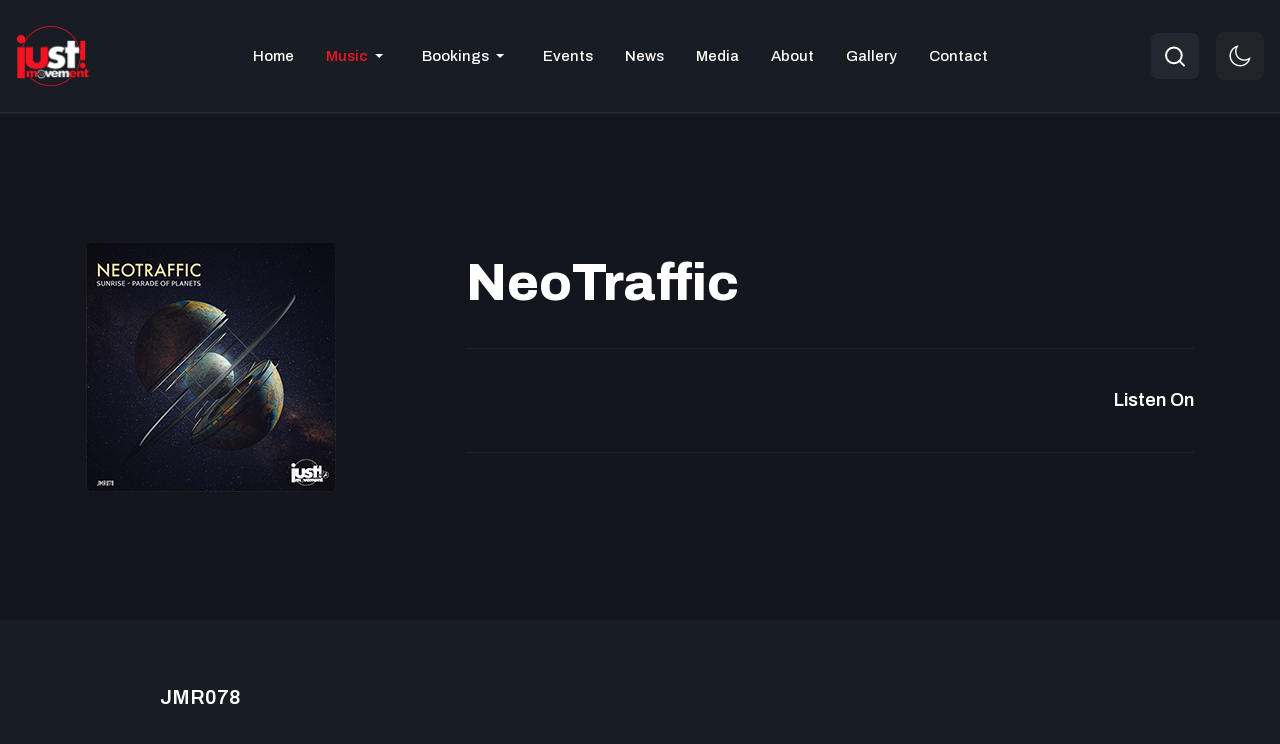

--- FILE ---
content_type: text/html; charset=utf-8
request_url: http://justmusicevents.com/music/releases/jmr078.html
body_size: 28504
content:

<!DOCTYPE html>
<html xmlns="http://www.w3.org/1999/xhtml" class="j5" xml:lang="en-gb" lang="en-gb" dir="ltr">

<head>
  
  <meta charset="utf-8">
	<meta name="rights" content="justmusicevents.com">
	<meta name="description" content="Just Movement">
	<title>NeoTraffic</title>
	<link href="/images/fav.png" rel="shortcut icon" type="image/vnd.microsoft.icon">
	<link href="http://justmusicevents.com/component/finder/search.opensearch?Itemid=101" rel="search" title="OpenSearch Just Movement Records" type="application/opensearchdescription+xml">
<link href="/templates/ja_podcast/js/owl-carousel/owl.theme.default.min.css?a16aa2" rel="stylesheet">
	<link href="/plugins/system/t4/themes/base/vendors/font-awesome5/css/all.min.css?a16aa2" rel="stylesheet">
	<link href="/plugins/system/t4/themes/base/vendors/font-awesome/css/font-awesome.min.css?a16aa2" rel="stylesheet">
	<link href="/templates/ja_podcast/js/audio-player/css/audioplayer.css?a16aa2" rel="stylesheet">
	<link href="/templates/ja_podcast/js/owl-carousel/owl.carousel.min.css?a16aa2" rel="stylesheet">
	<link href="/media/vendor/awesomplete/css/awesomplete.css?1.1.7" rel="stylesheet">
	<link href="/media/vendor/joomla-custom-elements/css/joomla-alert.min.css?0.4.1" rel="stylesheet">
	<link href="/media/t4/optimize/css/d272ebeb73363e898e792f188b66fc4e.css?e83fab3ae1ded2da0daf6b7f67631a58" rel="stylesheet">
	<link href="https://fonts.googleapis.com/css?family=Archivo%3A300%2C400%2C500%2C700%2C800%2C600%2C900" rel="stylesheet">
<script src="/media/vendor/jquery/js/jquery.min.js?3.7.1"></script>
	<script src="/media/legacy/js/jquery-noconflict.min.js?504da4"></script>
	<script src="/media/vendor/jquery-migrate/js/jquery-migrate.min.js?3.5.2"></script>
	<script src="/templates/ja_podcast/js/audio-player/js/audioplayer.js?a16aa2"></script>
	<script src="/templates/ja_podcast/js/owl-carousel/owl.carousel.min.js?a16aa2"></script>
	<script src="/templates/ja_podcast/js/jquery.cookie.js?a16aa2"></script>
	<script type="application/json" class="joomla-script-options new">{"joomla.jtext":{"MOD_FINDER_SEARCH_VALUE":"Search &hellip;","COM_FINDER_SEARCH_FORM_LIST_LABEL":"Search Results","JLIB_JS_AJAX_ERROR_OTHER":"An error has occurred while fetching the JSON data: HTTP %s status code.","JLIB_JS_AJAX_ERROR_PARSE":"A parse error has occurred while processing the following JSON data:<br><code style=\"color:inherit;white-space:pre-wrap;padding:0;margin:0;border:0;background:inherit;\">%s<\/code>","ERROR":"Error","MESSAGE":"Message","NOTICE":"Notice","WARNING":"Warning","JCLOSE":"Close","JOK":"OK","JOPEN":"Open"},"finder-search":{"url":"\/component\/finder\/?task=suggestions.suggest&format=json&tmpl=component&Itemid=101"},"system.paths":{"root":"","rootFull":"http:\/\/justmusicevents.com\/","base":"","baseFull":"http:\/\/justmusicevents.com\/"},"csrf.token":"a5ae989942c26493379fec790d43b309"}</script>
	<script src="/media/system/js/core.min.js?a3d8f8"></script>
	<script src="/media/vendor/bootstrap/js/popover.min.js?5.3.8" type="module"></script>
	<script src="/media/vendor/awesomplete/js/awesomplete.min.js?1.1.7" defer></script>
	<script src="/media/com_finder/js/finder.min.js?755761" type="module"></script>
	<script src="/media/system/js/messages.min.js?9a4811" type="module"></script>
	<script src="/media/vendor/bootstrap/js/dropdown.min.js?5.3.8" type="module"></script>
	<script src="/media/vendor/bootstrap/js/collapse.min.js?5.3.8" type="module"></script>
	<script src="/media/plg_system_jcemediabox/js/jcemediabox.min.js?8aff1a0a822f1fd4a34a34e5adf5d86b"></script>
	<script src="/plugins/system/t4/themes/base/vendors/js-offcanvas/_js/js-offcanvas.pkgd.js"></script>
	<script src="/plugins/system/t4/themes/base/vendors/bodyscrolllock/bodyScrollLock.min.js"></script>
	<script src="/plugins/system/t4/themes/base/js/offcanvas.js"></script>
	<script src="/templates/ja_podcast/js/template.js"></script>
	<script src="/plugins/system/t4/themes/base/js/base.js?a16aa2"></script>
	<script src="/plugins/system/t4/themes/base/js/megamenu.js"></script>
	<script type="application/ld+json">{"@context":"https://schema.org","@graph":[{"@type":"Organization","@id":"http://justmusicevents.com/#/schema/Organization/base","name":"Just Movement Records","url":"http://justmusicevents.com/"},{"@type":"WebSite","@id":"http://justmusicevents.com/#/schema/WebSite/base","url":"http://justmusicevents.com/","name":"Just Movement Records","publisher":{"@id":"http://justmusicevents.com/#/schema/Organization/base"},"potentialAction":{"@type":"SearchAction","target":"http://justmusicevents.com/component/finder/search.html?q={search_term_string}&amp;Itemid=101","query-input":"required name=search_term_string"}},{"@type":"WebPage","@id":"http://justmusicevents.com/#/schema/WebPage/base","url":"http://justmusicevents.com/music/releases/jmr078.html","name":"NeoTraffic","description":"Just Movement","isPartOf":{"@id":"http://justmusicevents.com/#/schema/WebSite/base"},"about":{"@id":"http://justmusicevents.com/#/schema/Organization/base"},"inLanguage":"en-GB"},{"@type":"Article","@id":"http://justmusicevents.com/#/schema/com_content/article/154","name":"NeoTraffic","headline":"NeoTraffic","inLanguage":"en-GB","thumbnailUrl":"images/jsn_is_thumbs/images/releases/JMR078_250x250.jpg","image":"images/jsn_is_thumbs/images/releases/JMR078_250x250.jpg","isPartOf":{"@id":"http://justmusicevents.com/#/schema/WebPage/base"}}]}</script>
	<script>jQuery(document).ready(function(){WfMediabox.init({"base":"\/","theme":"light","width":"","height":"","lightbox":0,"shadowbox":0,"icons":1,"overlay":1,"overlay_opacity":0,"overlay_color":"","transition_speed":300,"close":2,"scrolling":"fixed","labels":{"close":"Close","next":"Next","previous":"Previous","cancel":"Cancel","numbers":"{{numbers}}","numbers_count":"{{current}} of {{total}}","download":"Download"},"swipe":true});});</script>


  <!--[if lt IE 9]>
    <script src="/media/jui/js/html5.js"></script>
  <![endif]-->
  <meta name="viewport"  content="width=device-width, initial-scale=1, maximum-scale=1, user-scalable=yes"/>
  <style  type="text/css">
    @-webkit-viewport   { width: device-width; }
    @-moz-viewport      { width: device-width; }
    @-ms-viewport       { width: device-width; }
    @-o-viewport        { width: device-width; }
    @viewport           { width: device-width; }
  </style>
  <meta name="HandheldFriendly" content="true"/>
  <meta name="apple-mobile-web-app-capable" content="YES"/>
  <!-- //META FOR IOS & HANDHELD -->
  
</head>

<body class="site-default navigation-default theme-default layout-article-detail nav-breakpoint-lg navigation-hide com_content view-article item-148 loaded-bs5 releases dark-active" data-jver="5" jadark-cookie-id="jadark-083f9be2fbf1d830c2cb1cb24b5ea7ec">
  
  <div class="t4-offcanvas" data-offcanvas-options='{"modifiers":"left,push"}' id="off-canvas-left-push" role="complementary" style="display:none;">
	<div class="t4-off-canvas-header">
	 		  <a href="http://justmusicevents.com/" title="Just Movement Records">
	  	    	  	
	    	      <img class="logo-img" src="/images/justlogoblack.png" alt="Just Movement Records" />
	    
	  	  </a>
	  		<button type="button" class="close js-offcanvas-close" data-bs-dismiss="modal" aria-hidden="true">×</button>
	</div>

	<div class="t4-off-canvas-body menu-item-drill" data-effect="drill">
		<div class="t4-module module_menu " id="Mod1"><div class="module-inner"><div class="module-ct"><nav class="navbar">
<ul  class="nav navbar-nav ">
<li class="nav-item item-101 default"><a href="/" itemprop="url" class="nav-link"><span itemprop="name"><span class="menu-item-title">Home</span></span></a></li><li class="nav-item item-139 active divider deeper dropdown parent" data-level=1><span class="separator  nav-link dropdown-toggle"  itemprop="name"  role="button"  aria-haspopup="true" aria-expanded="false" data-bs-toggle="dropdown">
	<span itemprop="name"><span class="menu-item-title">Music</span></span>
	</span>
<ul class="dropdown-menu" data-bs-popper="static"><li class="nav-item item-148 current active"><a href="/music/releases.html" itemprop="url" class="dropdown-item" aria-current="page"><span itemprop="name"><span class="menu-item-title">Releases</span></span></a></li><li class="nav-item item-127"><a href="/music/artists.html" itemprop="url" class="dropdown-item"><span itemprop="name"><span class="menu-item-title">Artists</span></span></a></li></ul></li><li class="nav-item item-185 divider deeper dropdown parent" data-level=1><span class="separator  nav-link dropdown-toggle"  itemprop="name"  role="button"  aria-haspopup="true" aria-expanded="false" data-bs-toggle="dropdown">
	<span itemprop="name"><span class="menu-item-title">Bookings</span></span>
	</span>
<ul class="dropdown-menu" data-bs-popper="static"><li class="nav-item item-266"><a href="/bookings/roster.html" itemprop="url" class="dropdown-item"><span itemprop="name"><span class="menu-item-title">Roster</span></span></a></li><li class="nav-item item-265"><a href="/bookings/calendar.html" itemprop="url" class="dropdown-item"><span itemprop="name"><span class="menu-item-title">Calendar</span></span></a></li></ul></li><li class="nav-item item-126"><a href="/events.html" itemprop="url" class="nav-link"><span itemprop="name"><span class="menu-item-title">Events</span></span></a></li><li class="nav-item item-102"><a href="/just.html" itemprop="url" class="nav-link"><span itemprop="name"><span class="menu-item-title">News</span></span></a></li><li class="nav-item item-264"><a href="/just-media.html" itemprop="url" class="nav-link"><span itemprop="name"><span class="menu-item-title">Media</span></span></a></li><li class="nav-item item-123"><a href="/about-just.html" itemprop="url" class="nav-link"><span itemprop="name"><span class="menu-item-title">About</span></span></a></li><li class="nav-item item-147"><a href="/gallery.html" itemprop="url" class="nav-link"><span itemprop="name"><span class="menu-item-title">Gallery</span></span></a></li><li class="nav-item item-135"><a href="/contact.html" itemprop="url" class="nav-link"><span itemprop="name"><span class="menu-item-title">Contact</span></span></a></li></ul></nav></div></div></div>
	</div>

	</div>
  <main>
    <div class="t4-wrapper">
      <div class="t4-content">
        <div class="t4-content-inner">
          
<div id="t4-header" class="t4-section  t4-header"><!-- HEADER BLOCK -->
<header class="header-block">
  <div class="container-xxl">
    <div class="header-wrap d-flex align-items-center justify-content-between collapse-static">
      <div class="navbar-brand logo-image">
    <a href="http://justmusicevents.com/" title="Just Movement Records">
        	
          <span class="d-light ">
        <img class="logo-img" width="100" height="70" src="/images/justlogoblack.png" alt="Just Movement Records" />
      </span>

            <span class="d-dark ">
        <img class="logo-img" width="100" height="70" src="/images/logo.png#joomlaImage://local-images/logo.png?width=150&height=122" alt="Just Movement Records" />
      </span>
          
    </a>
  </div>


      <div class="t4-navbar mx-auto collapse-static">
        
<nav class="navbar navbar-expand-lg">
<div id="t4-megamenu-mainmenu" class="t4-megamenu collapse navbar-collapse elastic animate" data-duration="400">

<ul class="nav navbar-nav level0"  itemscope="itemscope" itemtype="http://www.schema.org/SiteNavigationElement">
<li class="nav-item default" data-id="101" data-level="1"><a href="/" itemprop="url" class="nav-link"><span itemprop="name"><span class="menu-item-title">Home</span></span></a></li><li class="nav-item active divider dropdown parent" data-id="139" data-level="1"><span class="separator  nav-link dropdown-toggle"  itemprop="name"  role="button"  aria-haspopup="true" aria-expanded="false">
	<span itemprop="name"><span class="menu-item-title">Music</span></span>
	<i class="item-caret"></i></span>
<div class="dropdown-menu level1" data-bs-popper="static"><div class="dropdown-menu-inner"><ul><li class="nav-item current active" data-id="148" data-level="2"><a href="/music/releases.html" itemprop="url" class="dropdown-item" aria-current="page"><span itemprop="name"><span class="menu-item-title">Releases</span></span></a></li><li class="nav-item" data-id="127" data-level="2"><a href="/music/artists.html" itemprop="url" class="dropdown-item"><span itemprop="name"><span class="menu-item-title">Artists</span></span></a></li></ul></div></div></li><li class="nav-item divider dropdown parent" data-id="185" data-level="1"><span class="separator  nav-link dropdown-toggle"  itemprop="name"  role="button"  aria-haspopup="true" aria-expanded="false">
	<span itemprop="name"><span class="menu-item-title">Bookings</span></span>
	<i class="item-caret"></i></span>
<div class="dropdown-menu level1" data-bs-popper="static"><div class="dropdown-menu-inner"><ul><li class="nav-item" data-id="266" data-level="2"><a href="/bookings/roster.html" itemprop="url" class="dropdown-item"><span itemprop="name"><span class="menu-item-title">Roster</span></span></a></li><li class="nav-item" data-id="265" data-level="2"><a href="/bookings/calendar.html" itemprop="url" class="dropdown-item"><span itemprop="name"><span class="menu-item-title">Calendar</span></span></a></li></ul></div></div></li><li class="nav-item" data-id="126" data-level="1"><a href="/events.html" itemprop="url" class="nav-link"><span itemprop="name"><span class="menu-item-title">Events</span></span></a></li><li class="nav-item" data-id="102" data-level="1"><a href="/just.html" itemprop="url" class="nav-link"><span itemprop="name"><span class="menu-item-title">News</span></span></a></li><li class="nav-item" data-id="264" data-level="1"><a href="/just-media.html" itemprop="url" class="nav-link"><span itemprop="name"><span class="menu-item-title">Media</span></span></a></li><li class="nav-item" data-id="123" data-level="1"><a href="/about-just.html" itemprop="url" class="nav-link"><span itemprop="name"><span class="menu-item-title">About</span></span></a></li><li class="nav-item" data-id="147" data-level="1"><a href="/gallery.html" itemprop="url" class="nav-link"><span itemprop="name"><span class="menu-item-title">Gallery</span></span></a></li><li class="nav-item" data-id="135" data-level="1"><a href="/contact.html" itemprop="url" class="nav-link"><span itemprop="name"><span class="menu-item-title">Contact</span></span></a></li></ul></div>
</nav>

      </div>

      <div class="t4-header-r d-flex align-items-center">
        
<form class="mod-finder js-finder-searchform form-search" action="/component/finder/search.html?Itemid=101" method="get" role="search">
    <label for="mod-finder-searchword178" class="visually-hidden finder">Search</label><input type="text" name="q" id="mod-finder-searchword178" class="js-finder-search-query form-control" value="" placeholder="Search &hellip;">
            <input type="hidden" name="Itemid" value="101"></form>

        
	<div class="ja-dark-mode btn btn-dark ms-3">
		<div class="mode-light">
			<svg width="24" height="24" viewBox="0 0 16 16" fill="none" xmlns="http://www.w3.org/2000/svg" class="svg-light">
				<path d="M4.22902 3.286L3.28635 2.34334C3.02635 2.083 2.60369 2.083 2.34369 2.34334C2.08335 2.60367 2.08335 3.02567 2.34369 3.286L3.28635 4.22866C3.41635 4.359 3.58702 4.424 3.75768 4.424C3.92835 4.424 4.09902 4.359 4.22902 4.22866C4.48935 3.96833 4.48935 3.54633 4.22902 3.286Z"/>
				<path d="M2 7.33333H0.666667C0.298667 7.33333 0 7.63199 0 7.99999C0 8.368 0.298667 8.66666 0.666667 8.66666H2C2.368 8.66666 2.66667 8.368 2.66667 7.99999C2.66667 7.63199 2.368 7.33333 2 7.33333Z"/>
				<path d="M4.22902 11.7713C3.96902 11.511 3.54635 11.511 3.28635 11.7713L2.34369 12.714C2.08335 12.9743 2.08335 13.3963 2.34369 13.6567C2.47369 13.787 2.64435 13.852 2.81502 13.852C2.98569 13.852 3.15635 13.787 3.28635 13.6567L4.22902 12.714C4.48935 12.4537 4.48935 12.0317 4.22902 11.7713Z"/>
				<path d="M8.00065 13.3333C7.63265 13.3333 7.33398 13.632 7.33398 14V15.3333C7.33398 15.7013 7.63265 16 8.00065 16C8.36865 16 8.66732 15.7013 8.66732 15.3333V14C8.66732 13.632 8.36865 13.3333 8.00065 13.3333Z"/>
				<path d="M13.6567 12.714L12.7141 11.7713C12.4541 11.511 12.0314 11.511 11.7714 11.7713C11.5111 12.0317 11.5111 12.4537 11.7714 12.714L12.7141 13.6567C12.8441 13.787 13.0148 13.852 13.1854 13.852C13.3561 13.852 13.5267 13.787 13.6567 13.6567C13.9171 13.3963 13.9171 12.9743 13.6567 12.714Z"/>
				<path d="M15.334 7.33333H14.0007C13.6327 7.33333 13.334 7.63199 13.334 7.99999C13.334 8.368 13.6327 8.66666 14.0007 8.66666H15.334C15.702 8.66666 16.0007 8.368 16.0007 7.99999C16.0007 7.63199 15.702 7.33333 15.334 7.33333Z"/>
				<path d="M13.6567 2.34334C13.3967 2.083 12.9741 2.083 12.7141 2.34334L11.7714 3.286C11.5111 3.54633 11.5111 3.96833 11.7714 4.22866C11.9014 4.359 12.0721 4.424 12.2428 4.424C12.4134 4.424 12.5841 4.359 12.7141 4.22866L13.6567 3.286C13.9171 3.02567 13.9171 2.60367 13.6567 2.34334Z"/>
				<path d="M8.00065 0C7.63265 0 7.33398 0.298667 7.33398 0.666667V2C7.33398 2.368 7.63265 2.66667 8.00065 2.66667C8.36865 2.66667 8.66732 2.368 8.66732 2V0.666667C8.66732 0.298667 8.36865 0 8.00065 0Z"/>
				<path d="M7.99935 3.66667C5.61002 3.66667 3.66602 5.61067 3.66602 8C3.66602 10.3893 5.61002 12.3333 7.99935 12.3333C10.3887 12.3333 12.3327 10.3893 12.3327 8C12.3327 5.61067 10.3887 3.66667 7.99935 3.66667ZM7.99935 11C6.34535 11 4.99935 9.654 4.99935 8C4.99935 6.346 6.34535 5.00001 7.99935 5.00001C9.65335 5.00001 10.9993 6.346 10.9993 8C10.9993 9.654 9.65335 11 7.99935 11Z"/>
			</svg>
		</div>

		<div class="dark-mode-status">
			<span></span>
		</div>

		<div class="mode-dark">
			<svg width="24" height="24" viewBox="0 0 16 16" fill="none" xmlns="http://www.w3.org/2000/svg" class="svg-dark">
			<path d="M14.6691 8.93962C14.5259 8.90384 14.3828 8.93962 14.2576 9.02908C13.7924 9.42269 13.2556 9.74474 12.6652 9.95944C12.1106 10.1741 11.5023 10.2815 10.8582 10.2815C9.40898 10.2815 8.08502 9.69106 7.13677 8.74282C6.18852 7.79457 5.5981 6.4706 5.5981 5.0214C5.5981 4.41309 5.70545 3.82267 5.88437 3.28593C6.08117 2.7134 6.36744 2.19455 6.74316 1.74726C6.90418 1.55046 6.8684 1.26419 6.67159 1.10317C6.54635 1.01371 6.40322 0.977929 6.26009 1.01371C4.73931 1.42522 3.41535 2.33768 2.4671 3.5543C1.55464 4.75302 1 6.23802 1 7.86614C1 9.81631 1.78722 11.5876 3.07541 12.8757C4.36359 14.1639 6.13485 14.9511 8.08502 14.9511C9.73103 14.9511 11.2518 14.3786 12.4684 13.4304C13.7029 12.4642 14.5975 11.0866 14.9732 9.51215C15.0627 9.24378 14.9196 8.9933 14.6691 8.93962ZM11.9317 12.6789C10.894 13.5019 9.57001 14.0029 8.1208 14.0029C6.42111 14.0029 4.88245 13.3051 3.77318 12.1959C2.66391 11.0866 1.96614 9.54793 1.96614 7.84825C1.96614 6.43482 2.43132 5.14664 3.23643 4.10893C3.79107 3.39327 4.48883 2.80286 5.29395 2.39135C5.20449 2.58816 5.11504 2.78497 5.04347 2.99966C4.81088 3.64375 4.70353 4.32363 4.70353 5.03929C4.70353 6.73898 5.4013 8.29553 6.51057 9.4048C7.61984 10.5141 9.1764 11.2118 10.8761 11.2118C11.6275 11.2118 12.3432 11.0866 13.0052 10.8361C13.2378 10.7467 13.4703 10.6572 13.685 10.5499C13.2556 11.3729 12.6652 12.1064 11.9317 12.6789Z"/>
			</svg>
		</div>
	</div>

        
        <span id="triggerButton" class="btn js-offcanvas-trigger t4-offcanvas-toggle d-lg-none" data-offcanvas-trigger="off-canvas-left-push"><i class="fa fa-bars toggle-bars"></i></span>
      </div>
    </div>
  </div>
</header>
<!-- // HEADER BLOCK --></div>

<div id="t4-main-body" class="t4-section  t4-main-body">
<div class="t4-section-inner container"><div class="t4-row row">
<div class="t4-col col-md">
<div id="system-message-container" aria-live="polite"></div>
<div class="com-content-article item-podcast type-1 releases" itemscope itemtype="https://schema.org/Article">
	<meta itemprop="inLanguage" content="en-GB">

		<div class="page-header d-none">
		<h1> Releases </h1>
	</div>
	
	
		
	<div class="podcast-intro-wrap">
		<div class="container">
			<div class="podcast-intro">
				<div class="row align-items-center">
					<div class="col-12 col-lg-4 mb-3 mb-lg-0">
						<div class="intro-image">
							<figure class="pull- item-image">
	<img src="/images/jsn_is_thumbs/images/releases/JMR078_250x250.jpg" itemprop="image">	</figure>
						</div>
					</div>

					<div class="col-12 col-lg-8">
						<div class="podcast-info">
							
																																							
														<div class="podcast-meta-top podcast-meta d-flex">
								
								
																	
															</div>
										
															<div class="page-header">
																			<h1 itemprop="headline">
											NeoTraffic										</h1>
									
																										
									
									
									
								</div>
							
							
															<div class="podcast-player-wrap">
									
<div class="podcast-player layout-1">
	<div class="row align-items-center">
		<div class="col-12 col-xl-6">
			
					</div>

		<div class="col-12 col-xl-6 listen-on">
			<div class="d-flex justify-content-xl-end align-items-center mt-3 mt-xl-0">
				<h5>Listen On</h5>

				
				
				
				
				
				
							</div>
		</div>
	</div>
</div>
								</div>
							
							<div class="podcast-author podcast-meta">
								<div class="author-detail">
																	</div>
							</div>
						</div>
					</div>
				</div>
			</div>
		</div>
	</div>

	<div class="podcast-detail container">
		<div class="intro-text">
			<h4>JMR078</h4>
		</div>

		
				
		
					<div class="com-content-article__links content-links">
	<ol class="nav flex-column">
					<li class="com-content-article__link content-links-a">
				<a href="https://www.beatport.com/release/sunrise/3099102" rel="nofollow">Buy on Beatport </a>				</li>
			</ol>
</div>
		
					
		
		<div itemprop="articleBody" class="article-body">
						 
<p>&nbsp;</p>
<p><strong>The latest release from Just Movement welcomes NeoTraffic to the label for his debut EP. The Russian artist first appeared on the progressive music scene in 2015, before eventually landing releases on established imprints such as BC2, Clinique Recordings and Superordinate Music. Now bringing his melodic sound to Just Movement, Neotraffic presents the ‘Sunrise’ EP. Spread across two tracks it’s the deep, driving vibes of ‘Sunrise’ which get the release underway. It’s warm foundation is made up of meaty kicks and a rolling groove, while airy atmospheres, electric rhythms and effervescent percussion heighten the senses above. Muted tones develop across the first act as hopeful overlays lead into a glowing break, perfectly setting up an emotive finale. The release concludes with ‘Parade of Planets’’ which furthers the driving, hypnotic mood of the EP. Anchored by a warm and wonky groove, it’s luminous melodies come alive early, resonating beautifully against a backdrop of emotive chord changes and radiant pads. Tasteful piano lines cascade through the framework, further pushing the emotive narrative into a suspenseful break and purring final movement. It rounds out a fresh EP from NeoTraffic, who makes an excellent Just Movement debut, while continuing to stake his claim as a rising talent in the progressive underground. Highly </strong></p>
					</div>

				
		
<ul class="pager pagenav">
	<li class="previous">
		<a class="hasTooltip" title="Axelara" aria-label="Previous article: Axelara" href="/music/releases/jmr079.html" rel="prev">
			
			
			<div class="nav-text">
				<span class="icon-chevron-left"></span>
				<span aria-hidden="true">Previous Post</span>
			</div>

			<div class="nav-info">
				<div class="title"><h3>Axelara</h3></div>
			</div>
		</a>
	</li>

	<li class="next">
		<a class="hasTooltip" title="Juan Sapia -- NAVAR &amp; Stage van H remix" aria-label="Next article: Juan Sapia -- NAVAR &amp; Stage van H remix" href="/music/releases/jmr077.html" rel="next">
			<div class="nav-text">
				<span aria-hidden="true">Next Post</span>
				<span class="icon-chevron-right"></span>
			</div>

			<div class="nav-info">
				<div class="title"><h3>Juan Sapia -- NAVAR &amp; Stage van H remix</h3></div>
			</div>
		</a>
	</li>
</ul>

		
				
		
					</div>

  </div>



<script>
(function($){
	$('body').addClass('view-podcast-detail-1');
	$('#t4-main-body > .container').removeClass('container');
		$(document).ready(function() {	
		if($(window).width() > 991) {
			$('.podcast-intro').css('min-height',$('.podcast-intro').height());
			
			$(window).scroll(function(){
		    if($(window).scrollTop() >= $(".podcast-detail").offset().top + $(".podcast-detail").height() || $(window).scrollTop() < $(".podcast-detail").offset().top) {
		    	$('.item-podcast').removeClass('mini-player-active');
		    	$('.mini-thumb .item-image').appendTo('.podcast-intro .intro-image');
		    	$('.mini-info .podcast-player').appendTo('.podcast-player-wrap');
		    	$('.mini-info h1').appendTo('.podcast-intro .page-header');
		    } else {
		    	$('.item-podcast').addClass('mini-player-active');
		      $('.podcast-intro .item-image').appendTo('.mini-thumb');
		      $('.podcast-intro h1').appendTo('.mini-info');
		      $('.podcast-intro .podcast-player').appendTo('.mini-info');
		    }   
			});
		};
	});
	})(jQuery);
</script>
</div>


</div></div>
</div>





<div id="t4-footer" class="t4-section  t4-footer">
<div class="t4-section-inner container"><div class="t4-row row">
<div class="t4-col footer-logo col-12 col-lg-3">
<div class="t4-module module " id="Mod87"><div class="module-inner"><div class="module-ct">

<div class="custom"  >
	<p><img src="/images/logo2.png" alt="logo2" width="100" height="81" /></p></div>
</div></div></div>
</div>
<div class="t4-col footer-info col-12 col-lg">
<div class="t4-module module " id="Mod174"><div class="module-inner"><div class="module-ct">

<div class="custom"  >
	<h3><span class="style20">Our mission is to present and manage the up &amp; coming DJ/producers on our label and events whom already have shown, in their still early careers, the promise of becoming one of the great in the near future. Also we sign the established DJ/producers whom have already played all over the world &amp; given thousands&nbsp;&nbsp;of people an unforgettable evening &amp; invite them to our region so we can enjoy them as well!</span></h3></div>
</div></div></div>
</div>
</div></div>
</div>

<div id="t4-footer-middle" class="t4-section  t4-footer-middle">
<div class="t4-section-inner container"><div class="t4-row row">
<div class="t4-col footnav-1 col-12 col-md-4 col-lg-3 offset-lg-3">
<div class="t4-module module " id="Mod175"><div class="module-inner"><h3 class="module-title "><span>Contact us:</span></h3><div class="module-ct">

<div class="custom"  >
	<p class="mb-2"><span id="cloak537caff691dcee5dcd72d8ee6c4fe945"><a href="mailto:alex@justmusicevents.com"></a><a href="mailto:alex@justmusicevents.com">alex@justmusicevents.com</a></span></p></div>
</div></div></div>
</div>
<div class="t4-col footnav-2 col-12 col-md-4 col-lg-3">
<div class="t4-module module " id="Mod177"><div class="module-inner"><h3 class="module-title "><span>Send your Demo:</span></h3><div class="module-ct">

<div class="custom"  >
	<p class="mb-2"><span id="cloak709607462dcb0b77ec2bdef3e9b10efb"><a href="mailto:demo@justmusicevents.com">demo@justmusicevents.com</a></span></p></div>
</div></div></div>
</div>
<div class="t4-col footnav-3 col-12 col-md-4 col-lg-3">
<div class="t4-module module " id="Mod176"><div class="module-inner"><h3 class="module-title "><span>Follow us:</span></h3><div class="module-ct">

<div class="custom"  >
	<ul class="list-social">
<li><a href="https://twitter.com/ApanaAlex" title="twitter"><i class="fab fa-twitter"></i></a></li>
<li><a href="https://www.facebook.com/justmovement" title="facebook"><i class="fab fa-facebook-f"></i></a></li>
<li><a href="https://www.instagram.com/justmovementrecords/" title="instagram"><i class="fab fa-instagram"></i></a></li>
</ul></div>
</div></div></div>
</div>
</div></div>
</div>

<div id="t4-footer-bottom" class="t4-section  t4-footer-bottom">
<div class="t4-section-inner container"><div class="t4-row row">
<div class="t4-col footer-copyright col-12 col-md-6 col-lg">


<div class="custom"  >
	<p>© Just Movement. All Rights Reserved.</p></div>

</div>

</div></div>
</div><a href='javascript:' id='back-to-top'><i class='fa fa-chevron-up'></i></a>
        </div>
      </div>
    </div>
  </main>
  
</body>
</html>


--- FILE ---
content_type: application/javascript
request_url: http://justmusicevents.com/templates/ja_podcast/js/template.js
body_size: 2526
content:
jQuery(document).ready(function() {
    // Theme switcher
    if (jQuery('.ja-dark-mode').length > 0) {
        const cookieId = jQuery('body').attr('jadark-cookie-id');

        function setTheme() {
          JATheme = jQuery('body').hasClass('dark-active') ? 'isActive' : 'notActive';
          jQuery.cookie(cookieId, JATheme, { path: '/' });
        }

        jQuery(".ja-dark-mode").click(function () {
          jQuery('body').toggleClass('dark-active');
          setTheme();
        });
    };

    jQuery('audio').audioPlayer();

    // Add Placeholder form contact
    var formContact = jQuery('.com_contact');
    if (formContact.length > 0) {
        jQuery('#jform_contact_name', formContact).attr('placeholder',Joomla.JText._('TPL_CONTACT_NAME_PLACEHOLDER'));
        jQuery('#jform_contact_email', formContact).attr('placeholder',Joomla.JText._('TPL_CONTACT_EMAIL_PLACEHOLDER'));
        jQuery('#jform_contact_emailmsg', formContact).attr('placeholder',Joomla.JText._('TPL_CONTACT_MESSAGE_SUBJECT_PLACEHOLDER'));
        jQuery('#jform_contact_message', formContact).attr('placeholder',Joomla.JText._('TPL_CONTACT_ENTER_MESSAGE_PLACEHOLDER'));

        if(jQuery('.ie8').length > 0) {
            jQuery("input[placeholder], textarea[placeholder]", formContact).each(function(i, e){
                if(jQuery(e).val() == "") {
                    jQuery(e).val(jQuery(e).attr("placeholder"));
                }
                jQuery(e).blur(function(){
                if(jQuery(this).val()=="")
                    jQuery(this).val(jQuery(e).attr("placeholder"));
                }).focus(function() {
                if(jQuery(this).val() == jQuery(e).attr("placeholder"))
                    jQuery(this).val("");
                });
            });
        }
    }

    jQuery(document).on("scroll", onScroll);
    onepageNavLinks = jQuery('.onepage .t4-navbar .nav-link');

    function onScroll(event){
        var scrollPos = jQuery(document).scrollTop();
        onepageNavLinks.each(function () {
            var currLink = jQuery(this);
            var refElement = jQuery(currLink.attr("href"));
            if (refElement.position().top <= scrollPos /* && refElement.position().top + refElement.height() > scrollPos*/ ) {
                onepageNavLinks.removeClass("active");
                currLink.addClass("active");
            }
            else{
                currLink.removeClass("active");
            }
        });
    }
})